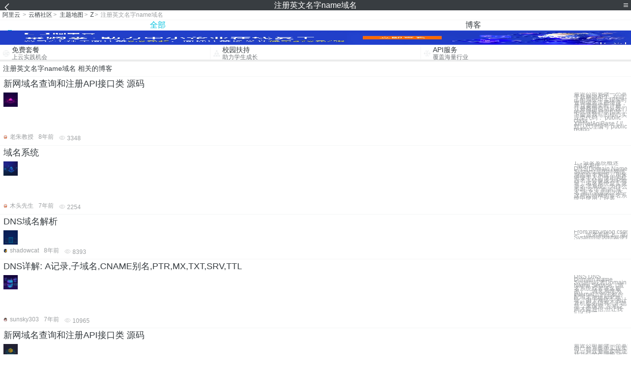

--- FILE ---
content_type: text/html; charset=utf-8
request_url: https://m.aliyun.com/yunqi/zt/30590
body_size: 4788
content:
    <!DOCTYPE html>
<html>

<head>
  <meta charset="utf-8">
  <meta name="data-spm" content="5176" />
  <title>注册英文名字name域名-注册name名字英文域名-注册名字英文name域名-手机站-阿里云</title>
  <meta name="keywords" content="注册英文名字name域名-注册name名字英文域名-注册名字英文name域名" />
  <meta name="description" content="阿里云云栖社区为您免费提供注册英文名字name域名的相关博客问答等，同时为你提供注册英文名字name域名-注册name名字英文域名-注册名字英文name域名等，云栖社区以分享专业、优质、高效的技术为己任，帮助技术人快速成长与发展!">
  <meta http-equiv="X-UA-Compatible" content="IE=edge,chrome=1">
  <link rel="canonical" href="https://yq.aliyun.com/zt/30590" >
  <meta name="renderer" content="webkit">
      <meta name="viewport" content="width=device-width, initial-scale=1">
    <meta name="csrf-param" content="yunqi_csrf"/>
  <meta name="csrf-token" content="ZRA8NXUZNI"/>
  <link rel="shortcut icon" href="//www.aliyun.com/favicon.ico" type="image/x-icon">
  <link inline rel="stylesheet" href="//g.alicdn.com/kg/m-base/2.0.1/reset.css" />
  <script src="//g.alicdn.com/kg/m-base/2.0.0/index.js"></script>
  <!--[if lt IE 9]>
  <script src="//g.alicdn.com/??aliyun/dblx/0.0.4/es5-shim.min.js,aliyun/dblx/0.0.4/es5-sham.min.js"></script>
  <![endif]-->
    <link rel="stylesheet" href="//g.alicdn.com/aliyun/m-aliyun-yunqi/1.0.53/css/aggregation.css" charset="utf-8" />
    <script nonce="EXQW9AQOT0">
    var _czc = _czc || [];
    _czc.push(["_setAccount", "1256835944"]);
        _czc.push(["_setCustomVar", "访客来源", "H5", 2]);
      </script>
<body data-spm="11156470"><script type="text/javascript"
id="beacon-aplus"
src="//g.alicdn.com/alilog/mlog/aplus_v2.js"
exparams="category=&userid=&aplus&yunid=&yunpk=&channel=&cps="
nonce="EXQW9AQOT0"
cspx="EXQW9AQOT0"
async>
</script>

<header class="yq-bbs-header">
  <button class="back-btn yq-bbs-icon-arrow-l"></button>
  <h2 class="title-info">注册英文名字name域名</h2>
  <div class="menu-btn" id="menu-btn">
    <span></span>
    <span></span>
    <span></span>
  </div>
  <div class="menu-list" id="menu-list">
    <div class="list-content">
      <hr class="yq-bbs-line">
      <a href="/yunqi" class="link-item">首页</a>
      <hr class="yq-bbs-line">
      <a href="/yunqi/articles" class="link-item">博客</a>
      <hr class="yq-bbs-line">
      <a href="//m.aliyun.com/bbs" class="link-item">论坛</a>
      <hr class="yq-bbs-line">
      <a href="/yunqi/roundtable/" class="link-item">聚能聊</a>
      <hr class="yq-bbs-line">
      <a href="/yunqi/ask/" class="link-item">问答</a>
      <hr class="yq-bbs-line">
      <a href="/yunqi/live/" class="link-item">直播</a>
      <hr class="yq-bbs-line">
      <a href="/yunqi/event/" class="link-item">活动</a>
      <hr class="yq-bbs-line">
      <a href="/yunqi/zt/" class="link-item">主题</a>
      <hr class="yq-bbs-line">
      <div class="login-panel">
                  <a href="https://account.aliyun.com/login/login.htm?from_type=yqclub&amp;oauth_callback=https%3A%2F%2Fyqseo.aliyun-inc.com%2Fzt%2F30590%3Fdo%3Dlogin" class="link-text">登录账号</a>
          <span class="line"></span>
          <a href="https://account.aliyun.com/register/register.htm?from_type=yqclub&amp;oauth_callback=https%3A%2F%2Fyqseo.aliyun-inc.com%2Fzt%2F30590%3Fdo%3Dlogin" class="link-text">注册账号</a>
              </div>
    </div>


  </div>
</header>
<div class="yq-bbs-main">
    <p class="yq-bbs-breacrumb">
        <a href="//m.aliyun.com">阿里云</a> <span>></span>
        <a href="/yunqi">云栖社区</a><span>></span>
        <a href="/yunqi/zt">主题地图</a><span>></span>
        <a href="/yunqi/zt/list-z">Z</a><span>></span>
        <em>注册英文名字name域名</em>
    </p>
    <hr class="yq-bbs-line">
    <ul class="yq-bbs-tabs" id="yq-bbs-tabs">
        <li class="nav-item">
            <a href="/yunqi/zt/30590" class="active">全部</a>
        </li>
            <li class="nav-item">
            <a href="/yunqi/zt/articles-30590">博客</a>
        </li>
                                                                                                                            <li class="nav-item line" id="nav-line"></li>
    </ul>
            <a href="https://www.aliyun.com/sale-season/2020/procurement-domain">
            <img src="https://img.alicdn.com/tfs/TB1MD9ow4v1gK0jSZFFXXb0sXXa-1280-238.png" alt="" class="yq-bbs-banner-img">
        </a>
            <ul class="yq-a-d-list">
                <li class="item">
            <a href="https://free.aliyun.com/ntms/free/h5.html">
                <img src="https://gw.alicdn.com/tfs/TB1WEY3RFXXXXaYXpXXXXXXXXXX-120-120.png" alt="" class="icon">
            <div class="desc-info">
                <h4 class="title-info">免费套餐</h4>
                <p class="other-info">上云实践机会</p>
            </div>
            </a>
        </li>
        <li class="split-line"></li>                <li class="item">
            <a href="https://m.aliyun.com/act/student2">
                <img src="https://gw.alicdn.com/tfs/TB1ytD4RFXXXXadXpXXXXXXXXXX-115-106.png" alt="" class="icon">
            <div class="desc-info">
                <h4 class="title-info">校园扶持</h4>
                <p class="other-info">助力学生成长</p>
            </div>
            </a>
        </li>
        <li class="split-line"></li>                <li class="item">
            <a href="https://m.aliyun.com/act/student2">
                <img src="https://gw.alicdn.com/tfs/TB1HrY7RFXXXXcPXXXXXXXXXXXX-120-120.png" alt="" class="icon">
            <div class="desc-info">
                <h4 class="title-info">API服务</h4>
                <p class="other-info">覆盖海量行业</p>
            </div>
            </a>
        </li>
                    </ul>
        <div class="yq-bbs-split-line"></div>
    <div class="yq-bbs-list-items">
                    <p class="title-text">注册英文名字name域名 相关的博客</p>
            <div class="yq-bbs-line"></div>
                            <div class="list-item">
    <h3 class="item-title"><a href="/yunqi/articles/376421">新网域名查询和注册API接口类 源码</a></h3>
    <div class="main-content">
        <a href="/yunqi/articles/376421"><img src="http://yqfiles.oss-cn-hangzhou.aliyuncs.com/zt/m/22.jpg" alt="" class="item-img"></a>
        <div class="other-info">
            <div class="desc-panel">
                <a class="desc-info" href="/yunqi/articles/376421"> 最近公司要做一个基于新网的API，在自己的系统中实现实时查询域名注册情况，并且要能实时注册，注册费用自动从我们的代理帐户中扣除，下面是我写的核心实现类代码： public class XinNetApiBase { //默认代理编号 public reado</a>
            </div>
        </div>
    </div>
    <div class="sub-title-info">
        <a href="/yunqi/users/2rmgcn2kqrau6"><img src="https://ucc.alicdn.com/avatar/avatar3.jpg" alt="" class="usr-header"></a>
        <span class="text-info">老朱教授</span>
        <span class="text-info">8年前</span>
        <span class="text-info"><i class="icon-eye"></i> 3348</span>
    </div>
</div>
<div class="yq-bbs-line"></div>                            <div class="list-item">
    <h3 class="item-title"><a href="/yunqi/articles/606302">域名系统</a></h3>
    <div class="main-content">
        <a href="/yunqi/articles/606302"><img src="http://yqfiles.oss-cn-hangzhou.aliyuncs.com/zt/m/3.jpg" alt="" class="item-img"></a>
        <div class="other-info">
            <div class="desc-panel">
                <a class="desc-info" href="/yunqi/articles/606302">1、域名系统概述         域名系统DNS(Domain Name System)是因特网使用的命名系统，用来把便于人们使用的机器名字转换成为IP地址。域名系统其实就是名字系统。为什么不叫“名字”而叫“域名”呢？这是因为在这种因特网的命名系统中使用了许多</a>
            </div>
        </div>
    </div>
    <div class="sub-title-info">
        <a href="/yunqi/users/wymdehiuk6pgc"><img src="https://ucc.alicdn.com/avatar/avatar3.jpg" alt="" class="usr-header"></a>
        <span class="text-info">木头先生</span>
        <span class="text-info">7年前</span>
        <span class="text-info"><i class="icon-eye"></i> 2254</span>
    </div>
</div>
<div class="yq-bbs-line"></div>                            <div class="list-item">
    <h3 class="item-title"><a href="/yunqi/articles/75509">DNS域名解析</a></h3>
    <div class="main-content">
        <a href="/yunqi/articles/75509"><img src="http://yqfiles.oss-cn-hangzhou.aliyuncs.com/zt/m/10.jpg" alt="" class="item-img"></a>
        <div class="other-info">
            <div class="desc-panel">
                <a class="desc-info" href="/yunqi/articles/75509"> From:http://blog.csdn.net/yipiankongbai/article/details/25031461  一、域名系统 1、域名系统概述         域名系统DNS(Domain Name System)是因特网使用的命名系统，</a>
            </div>
        </div>
    </div>
    <div class="sub-title-info">
        <a href="/yunqi/users/3u2qiaj6kxnhc"><img src="https://ucc.alicdn.com/avatar/img_5abab40157f8fb55bcaa21d809465047.jpg" alt="" class="usr-header"></a>
        <span class="text-info">shadowcat</span>
        <span class="text-info">8年前</span>
        <span class="text-info"><i class="icon-eye"></i> 8393</span>
    </div>
</div>
<div class="yq-bbs-line"></div>                            <div class="list-item">
    <h3 class="item-title"><a href="/yunqi/articles/611293">DNS详解: A记录,子域名,CNAME别名,PTR,MX,TXT,SRV,TTL</a></h3>
    <div class="main-content">
        <a href="/yunqi/articles/611293"><img src="http://yqfiles.oss-cn-hangzhou.aliyuncs.com/zt/m/44.jpg" alt="" class="item-img"></a>
        <div class="other-info">
            <div class="desc-panel">
                <a class="desc-info" href="/yunqi/articles/611293"> DNS DNS，Domain Name System或者Domain Name Service（域名系统或者域名服务）。域名系统为Internet上的主机分配域名地址和IP地址。由于网络中的计算机都必须有个IP地址，来识别, 互相之间才能通信,但让我们记住一</a>
            </div>
        </div>
    </div>
    <div class="sub-title-info">
        <a href="/yunqi/users/h5reldweeyr56"><img src="https://ucc.alicdn.com/avatar/img_1c2a8c746acf2573f507e7740e8d111c.png" alt="" class="usr-header"></a>
        <span class="text-info">sunsky303</span>
        <span class="text-info">7年前</span>
        <span class="text-info"><i class="icon-eye"></i> 10965</span>
    </div>
</div>
<div class="yq-bbs-line"></div>                            <div class="list-item">
    <h3 class="item-title"><a href="/yunqi/articles/309816">新网域名查询和注册API接口类 源码</a></h3>
    <div class="main-content">
        <a href="/yunqi/articles/309816"><img src="http://yqfiles.oss-cn-hangzhou.aliyuncs.com/zt/m/17.jpg" alt="" class="item-img"></a>
        <div class="other-info">
            <div class="desc-panel">
                <a class="desc-info" href="/yunqi/articles/309816">最近公司要做一个基于新网的API，在自己的系统中实现实时查询域名注册情况，并且要能实时注册，注册费用自动从我们的代理帐户中扣除，下面是我写的核心实现类代码：     public class XinNetApiBase    {        //默认代理编号</a>
            </div>
        </div>
    </div>
    <div class="sub-title-info">
        <a href="/yunqi/users/3v2lizisdbxfe"><img src="https://ucc.alicdn.com/avatar/avatar3.jpg" alt="" class="usr-header"></a>
        <span class="text-info">tavenli</span>
        <span class="text-info">16年前</span>
        <span class="text-info"><i class="icon-eye"></i> 1997</span>
    </div>
</div>
<div class="yq-bbs-line"></div>                            <div class="list-item">
    <h3 class="item-title"><a href="/yunqi/articles/518210">网站最后是.com\.cn\.net有什么区别么？</a></h3>
    <div class="main-content">
        <a href="/yunqi/articles/518210"><img src="http://yqfiles.oss-cn-hangzhou.aliyuncs.com/zt/m/11.jpg" alt="" class="item-img"></a>
        <div class="other-info">
            <div class="desc-panel">
                <a class="desc-info" href="/yunqi/articles/518210">域名是互联网上人们熟悉、易记的计算机名字。例如oray.cn就是一个域名。域名可分为不同级别，包括通用顶级域名（GTLD）、国家顶级域名（NTLD）与中文域名等。 1、 通用顶级域名 由于Internet最初是在美国发源的，因此最早的域名并无国家标识，人们按用</a>
            </div>
        </div>
    </div>
    <div class="sub-title-info">
        <a href="/yunqi/users/bnch2y3za6tla"><img src="https://ucc.alicdn.com/avatar/avatar3.jpg" alt="" class="usr-header"></a>
        <span class="text-info">技术小胖子</span>
        <span class="text-info">8年前</span>
        <span class="text-info"><i class="icon-eye"></i> 3650</span>
    </div>
</div>
<div class="yq-bbs-line"></div>                            <div class="list-item">
    <h3 class="item-title"><a href="/yunqi/articles/271946">DNS安全浅议、域名A记录(ANAME)，MX记录，CNAME记录  专题</a></h3>
    <div class="main-content">
        <a href="/yunqi/articles/271946"><img src="http://yqfiles.oss-cn-hangzhou.aliyuncs.com/zt/m/47.jpg" alt="" class="item-img"></a>
        <div class="other-info">
            <div class="desc-panel">
                <a class="desc-info" href="/yunqi/articles/271946">首先要做的就是配置域名的MX 记录啦： 先添加一条Ａ记录： mail.abc.com 指向 你的服务器IP! 然后添加域名的MX 记录，指向mail.abc.com A 记录( 即域名MX 记录的值为mail.abc.com). OK ，域名的配置就完成啦！ </a>
            </div>
        </div>
    </div>
    <div class="sub-title-info">
        <a href="/yunqi/users/gesplt4zaymqw"><img src="https://ucc.alicdn.com/avatar/img_4f5e5f76b903539700e244dfbd57fdff.jpg" alt="" class="usr-header"></a>
        <span class="text-info">developerguy</span>
        <span class="text-info">11年前</span>
        <span class="text-info"><i class="icon-eye"></i> 3035</span>
    </div>
</div>
<div class="yq-bbs-line"></div>                            <div class="list-item">
    <h3 class="item-title"><a href="/yunqi/articles/527542">A记录MX记录CNAME记录</a></h3>
    <div class="main-content">
        <a href="/yunqi/articles/527542"><img src="http://yqfiles.oss-cn-hangzhou.aliyuncs.com/zt/m/43.jpg" alt="" class="item-img"></a>
        <div class="other-info">
            <div class="desc-panel">
                <a class="desc-info" href="/yunqi/articles/527542">1、什么是域名解析？ 域名解析就是国际域名或者国内域名以及中文域名等域名申请后做的到IP地址的转换过程。IP地址是网路上标识您站点的数字地址，为了简单好记，采用域名来代替ip地址标识站点地址。域名的解析工作由DNS服务器完成。 2、什么是A记录？ A (Add</a>
            </div>
        </div>
    </div>
    <div class="sub-title-info">
        <a href="/yunqi/users/gtdqzn4uqwgsg"><img src="https://ucc.alicdn.com/avatar/avatar3.jpg" alt="" class="usr-header"></a>
        <span class="text-info">科技小能手</span>
        <span class="text-info">8年前</span>
        <span class="text-info"><i class="icon-eye"></i> 4876</span>
    </div>
</div>
<div class="yq-bbs-line"></div>                        <div class="yq-bbs-split-line"></div>
        

        

                                                                        
                    
                                                                        
                    
                                                                        
                        </div>
            <a href="https://www.aliyun.com/acts/product-section-2019/home">
            <img src="https://img.alicdn.com/tfs/TB1EfUCM7voK1RjSZPfXXXPKFXa-640-119.jpg" alt="" class="yq-bbs-banner-img">
        </a>
            <div class="yq-bbs-split-line"></div>
    <div class="yq-about-links">
        <h3 class="title-info">相关主题</h3>
        <hr class="yq-bbs-line">
        <div class="about-list">
                            <a href="/yunqi/zt/30541">注册name名字英文域名</a>
                            <a href="/yunqi/zt/30591">注册名字英文name域名</a>
                            <a href="/yunqi/zt/30594">注册name英文名字域名</a>
                            <a href="/yunqi/zt/30774">注册英文name名字域名</a>
                            <a href="/yunqi/zt/30568">英文名字name域名注册</a>
                            <a href="/yunqi/zt/30589">名字英文name域名注册</a>
                            <a href="/yunqi/zt/30595">name名字英文域名注册</a>
                            <a href="/yunqi/zt/30772">英文name名字域名注册</a>
                            <a href="/yunqi/zt/30775">name英文名字域名注册</a>
                            <a href="/yunqi/zt/30556">英文名字name域名</a>
                            <a href="/yunqi/zt/30557">name名字英文域名</a>
                            <a href="/yunqi/zt/30746">英文name名字域名</a>
                            <a href="/yunqi/zt/30747">名字英文name域名</a>
                            <a href="/yunqi/zt/30752">name英文名字域名</a>
                            <a href="/yunqi/zt/30776">注册name名字域名</a>
                            <a href="/yunqi/zt/29476">英文name名字域名查询</a>
                            <a href="/yunqi/zt/29481">name名字英文域名查询</a>
                            <a href="/yunqi/zt/29496">英文名字name域名查询</a>
                            <a href="/yunqi/zt/29595">name英文名字域名查询</a>
                            <a href="/yunqi/zt/29604">名字英文name域名查询</a>
                            <a href="/yunqi/zt/30543">申请名字英文name域名</a>
                            <a href="/yunqi/zt/30585">申请英文name名字域名</a>
                            <a href="/yunqi/zt/30748">申请name名字英文域名</a>
                            <a href="/yunqi/zt/30755">申请英文名字name域名</a>
                            <a href="/yunqi/zt/30756">申请name英文名字域名</a>
                            <a href="/yunqi/zt/30593">注册英文名字域名</a>
                            <a href="/yunqi/zt/30581">name名字域名注册</a>
                            <a href="/yunqi/zt/30535">英文名字name域名申请</a>
                            <a href="/yunqi/zt/30584">英文name名字域名申请</a>
                            <a href="/yunqi/zt/30586">名字英文name域名申请</a>
                            <a href="/yunqi/zt/30750">name名字英文域名申请</a>
                            <a href="/yunqi/zt/30768">name英文名字域名申请</a>
                            <a href="/yunqi/zt/30777">英文名字域名注册</a>
                            <a href="/yunqi/zt/30592">注册name英文域名</a>
                            <a href="/yunqi/zt/30596">注册英文name域名</a>
                            <a href="/yunqi/zt/30769">name英文域名注册</a>
                            <a href="/yunqi/zt/30770">英文name域名注册</a>
                            <a href="/yunqi/zt/30745">name名字域名</a>
                            <a href="/yunqi/zt/29470">name名字域名查询</a>
                            <a href="/yunqi/zt/30531">申请name名字域名</a>
                            <a href="/yunqi/zt/31031">ddos打ip教程</a>
                            <a href="/yunqi/zt/31181">acp文件</a>
                            <a href="/yunqi/zt/31136">sas数据挖掘培训</a>
                            <a href="/yunqi/zt/30996">ACK攻击</a>
                            <a href="/yunqi/zt/31187">vcenter 认证</a>
                            <a href="/yunqi/zt/30680">mobi 域名查询</a>
                            <a href="/yunqi/zt/31028">ntp服务器搭建</a>
                            <a href="/yunqi/zt/30930">science域名</a>
                            <a href="/yunqi/zt/30931">party域名</a>
                            <a href="/yunqi/zt/30927">.tech域名</a>
                    </div>
    </div>
</div>

<script src="//g.alicdn.com/kissy/kimi/6.0.1/kimi-min.js"></script>
<script src="//g.alicdn.com/aliyun/m-aliyun-yunqi/1.0.53/scripts/common.js"></script>
<script src="//g.alicdn.com/aliyun/m-aliyun-yunqi/1.0.53/scripts/aggregation.js"></script>

</body>

</html>


--- FILE ---
content_type: application/javascript
request_url: https://log.mmstat.com/eg.js?t=1769613183913
body_size: -101
content:
window.goldlog=(window.goldlog||{});goldlog.Etag="gxUBItC5AH0CARLZGIe+MZT6";goldlog.stag=1;

--- FILE ---
content_type: application/javascript
request_url: https://log.mmstat.com/eg.js?t=1769613186430
body_size: -55
content:
window.goldlog=(window.goldlog||{});goldlog.Etag="gxUBItC5AH0CARLZGIe+MZT6";goldlog.stag=1;